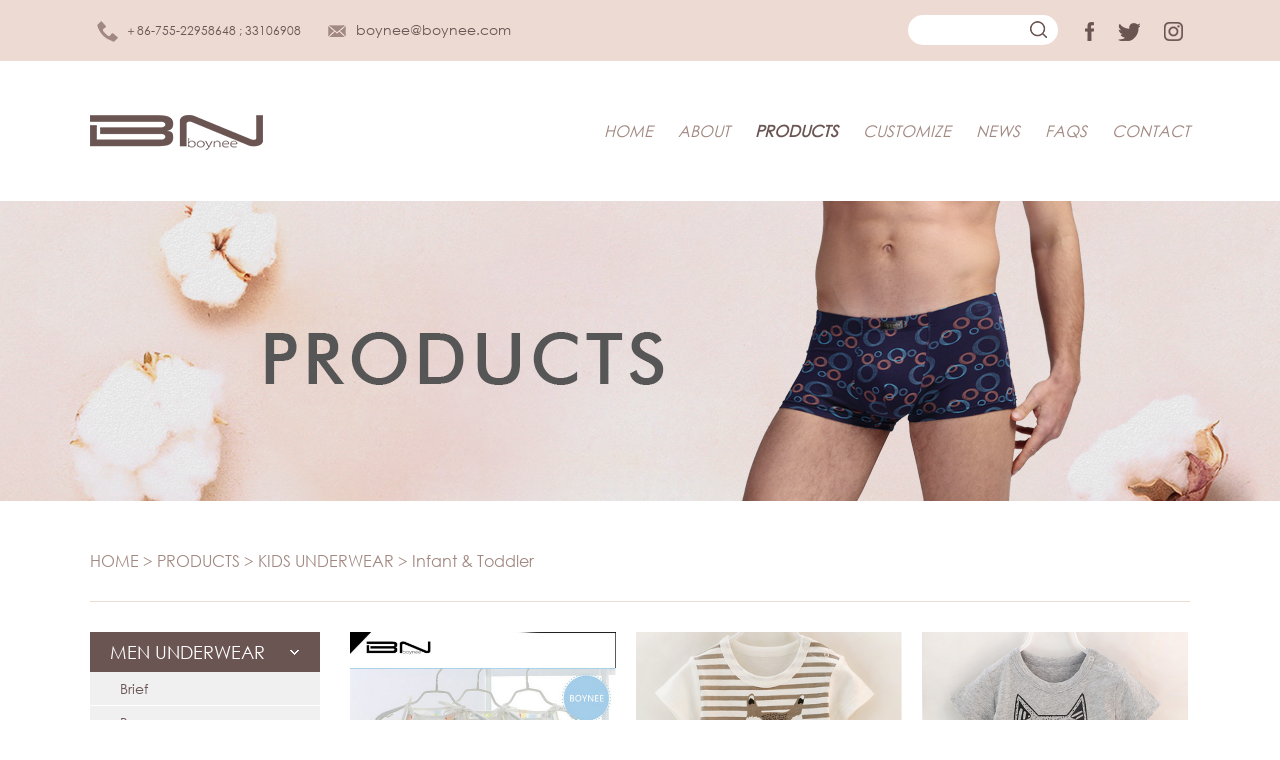

--- FILE ---
content_type: text/html;charset=utf-8
request_url: http://www.boynee.com/liebiaocp-201608051608210.htm
body_size: 20122
content:
<!Doctype html><html xmlns=http://www.w3.org/1999/xhtml>
<head>
	<meta http-equiv="Content-Type" content="text/html; charset=utf-8" /> 
	<meta http-equiv="Content-Language" content="UTF-8" />		
	<title>Infant & Toddler_boynee</title> 
	<meta name="keywords" content="boynee" /> 
	<meta name="description" content="boynee" />
    <link href="images/a_css.css" rel="stylesheet" type="text/css">
    <script type="text/javascript" src="images/a_js.js"></script>  
    <script type="text/javascript" src="images/jquery.min.js"></script> 
    <script type="text/javascript" src="rcms20/js/lhgdialog/lhgdialog.min.js?skin=default"></script>
    
</head>
<body>
<!--头部-->

<div class="dingbu">
	<div class="dingbuzj">
    	<div class="dingbuzb fl"><span class="dianhua">＋86-755-22958648 ; 33106908</span><span class="youxiang"><a href="mailto:boynee@boynee.com" target="_blank">boynee@boynee.com</a></span></div>
        <div class="dingbuyb fr"><form action="liebiaocp.jsp" method="post" target="_self" class="fl"><input type="text" name="biaoti" id="biaoti" value=""><input type="submit" value=""></form><a href="http://www.facebook.com/boyneeunderwear" class="facebook" target="_blank"></a><a href="http://twitter.com/wangboalex" class="twitter" target="_blank"></a><a href="http://www.instagram.com/gracedream918" class="instagram" target="_blank"></a></div>
        <div class="clear"></div>
    </div>
</div>
<div class="toubu">
	<div class="logo fl"><a href="index.jsp"><img src="images/a_logo.png" /></a></div>
    <div class="daohang fr">
    	<ul>
          
          <li>
              <a href="index.jsp" >HOME</a>
			     		
          </li>
                
            
          <li>
              <a href="xiangqingdh-about.htm" >ABOUT</a>
			     		
          </li>
                
            
          <li>
              <a href="liebiaocp-products.htm" class='dangqian'>PRODUCTS</a>
			  
              <div class="erjidh">
                    <div class="erjizb fl">
                        
                        <dl>
                            <dt><span>MEN UNDERWEAR</span></dt>
                            
							
							<dd><a href="liebiaocp-201608031818430.htm">Brief</a></dd>
							
							
							<dd><a href="liebiaocp-201608051605550.htm">Boxer</a></dd>
							
							
							<dd><a href="liebiaocp-201608051606040.htm">Tank top</a></dd>
							
							
							<dd><a href="liebiaocp-201608051606150.htm">T-shirt</a></dd>
							
                        </dl>
                        
                        <dl>
                            <dt><span>WOMEN LINGERIE</span></dt>
                            
							
							<dd><a href="liebiaocp-201608031735220.htm">Bra</a></dd>
							
							
							<dd><a href="liebiaocp-201608031735300.htm">Panties</a></dd>
							
							
							<dd><a href="liebiaocp-201608031735390.htm">Set</a></dd>
							
							
							<dd><a href="liebiaocp-201608051607040.htm">Camisole</a></dd>
							
							
							<dd><a href="liebiaocp-201608051607120.htm">Maternity</a></dd>
							
							
							<dd><a href="liebiaocp-201608051607220.htm">Sports</a></dd>
							
							
							<dd><a href="liebiaocp-201608051607420.htm">Seamless</a></dd>
							
                        </dl>
                        
                        <dl>
                            <dt><span>KIDS UNDERWEAR</span></dt>
                            
							
							<dd><a href="liebiaocp-201608051608010.htm">Girls</a></dd>
							
							
							<dd><a href="liebiaocp-201608051608110.htm">Boys</a></dd>
							
							
							<dd><a href="liebiaocp-201608051608210.htm">Infant & Toddler</a></dd>
							
                        </dl>
                        
                        <dl>
                            <dt><span>SLEEPWEAR</span></dt>
                            
							
							<dd><a href="liebiaocp-201608051608420.htm">Sleepwear</a></dd>
							
                        </dl>
                        
                        <dl>
                            <dt><span>SWIMWEAR</span></dt>
                            
							
							<dd><a href="liebiaocp-201608051609000.htm">Swimwear</a></dd>
							
                        </dl>
                        
                        <dl>
                            <dt><span>T-SHIRT</span></dt>
                            
							
							<dd><a href="liebiaocp-201608051609180.htm">T-shirt</a></dd>
							
                        </dl>
                        
                    </div>
                    <div class="erjiyb fr">
                        <h1>
	Shapes &amp; styles
</h1>
<h2>
	that fit any body types
</h2>
<div class="erjiybxm">
	<a href="xiangqingcp-0bc851d972c64b878639dbe316153cdb.htm"><img src="images/cp_03.png" height="250" width="250" /></a> <a href="xiangqingcp-0ed23ec9e7914d6181f54893dc243f58.htm"><img src="images/cp_05.png" height="250" width="250" /></a> 
</div> 
                    </div>
                    <div class="clear"></div>
                </div>       
                 		
          </li>
                
            
          <li>
              <a href="liebiaocp_dz-dingzhicp.htm" >CUSTOMIZE</a>
			     		
          </li>
                
            
          <li>
              <a href="liebiaoxw-liebiaoxw.htm" >NEWS</a>
			     		
          </li>
                
            
          <li>
              <a href="xiangqingdh-faqs.htm" >FAQS</a>
			     		
          </li>
                
            
          <li>
              <a href="liebiaoly-contact.htm" >CONTACT</a>
			     		
          </li>
                
          
        </ul>
    </div>
    <div class="clear"></div>
</div>
<script>
window.okkiConfigs = window.okkiConfigs || [];
function okkiAdd() { okkiConfigs.push(arguments); };
okkiAdd("analytics", { siteId: "335616-9895", gId: "UA-238215453-8" });
</script>
<script async src="//tfile.xiaoman.cn/okki/analyze.js?id=335616-9895-UA-238215453-8"></script>
<div style="background:url(images/banner7.jpg) no-repeat center; height:300px;"></div>
<div class="zhuti">
	<div class="weizhi"><a href="index.jsp">HOME</a>&nbsp;&gt;&nbsp;<a href='liebiaocp-products.htm'>PRODUCTS</a>&nbsp;&gt;&nbsp;<a href='liebiaocp-201608051608010.htm'>KIDS UNDERWEAR</a>&nbsp;&gt;&nbsp;<a href='liebiaocp-201608051608210.htm'>Infant & Toddler</a></div>
	<div class="chanpin">
    	<div class="zuobian fl">
        	
            
            <dl> 
            	<dt>MEN UNDERWEAR</dt> 
                
                
                
                <Dd><A href="liebiaocp-201608031818430.htm">Brief</A></Dd>
                
                
                <Dd><A href="liebiaocp-201608051605550.htm">Boxer</A></Dd>
                
                
                <Dd><A href="liebiaocp-201608051606040.htm">Tank top</A></Dd>
                
                
                <Dd><A href="liebiaocp-201608051606150.htm">T-shirt</A></Dd>
                
            </dl>
        	
            <dl> 
            	<dt>WOMEN LINGERIE</dt> 
                
                
                
                <Dd><A href="liebiaocp-201608031735220.htm">Bra</A></Dd>
                
                
                <Dd><A href="liebiaocp-201608031735300.htm">Panties</A></Dd>
                
                
                <Dd><A href="liebiaocp-201608031735390.htm">Set</A></Dd>
                
                
                <Dd><A href="liebiaocp-201608051607040.htm">Camisole</A></Dd>
                
                
                <Dd><A href="liebiaocp-201608051607120.htm">Maternity</A></Dd>
                
                
                <Dd><A href="liebiaocp-201608051607220.htm">Sports</A></Dd>
                
                
                <Dd><A href="liebiaocp-201608051607420.htm">Seamless</A></Dd>
                
            </dl>
        	
            <dl> 
            	<dt>KIDS UNDERWEAR</dt> 
                
                
                
                <Dd><A href="liebiaocp-201608051608010.htm">Girls</A></Dd>
                
                
                <Dd><A href="liebiaocp-201608051608110.htm">Boys</A></Dd>
                
                
                <Dd><A href="liebiaocp-201608051608210.htm">Infant & Toddler</A></Dd>
                
            </dl>
        	
            <dl> 
            	<dt>SLEEPWEAR</dt> 
                
                
                
                <Dd><A href="liebiaocp-201608051608420.htm">Sleepwear</A></Dd>
                
            </dl>
        	
            <dl> 
            	<dt>SWIMWEAR</dt> 
                
                
                
                <Dd><A href="liebiaocp-201608051609000.htm">Swimwear</A></Dd>
                
            </dl>
        	
            <dl> 
            	<dt>T-SHIRT</dt> 
                
                
                
                <Dd><A href="liebiaocp-201608051609180.htm">T-shirt</A></Dd>
                
            </dl>
        	
            
        </div>
        <div class="youbian fl">
        	<ul>
            	
                <li>
                	<a href="xiangqingcp-20161217101704990.htm">
                    	<img src="shangchuan/201612/545441300fc14c4ea7e42c69e692dce4.jpg" width="266" height="266">
                        <p>Top quality bamboo fiber baby romper</p>
                        
						
                        
                    </a>
                </li>
            	
                <li>
                	<a href="xiangqingcp-20160930093201880.htm">
                    	<img src="shangchuan/201609/bb1a6c97c80c4881ab29fb88f3b6ed78.jpg" width="266" height="266">
                        <p>Kids romper</p>
                        
						
                        
                    </a>
                </li>
            	
                <li>
                	<a href="xiangqingcp-64dc1475199366569.htm">
                    	<img src="shangchuan/201609/c1ec4cb2b87f4c52a40cfceea22f6aea.jpg" width="266" height="266">
                        <p>Pom pom grey romper</p>
                        
						
                        
                    </a>
                </li>
            	
                <li>
                	<a href="xiangqingcp-a7611475199505473.htm">
                    	<img src="shangchuan/201609/37683160015b4c058976cfd680e5b10e.jpg" width="266" height="266">
                        <p>Baby pom pom romper</p>
                        
						
                        
                    </a>
                </li>
            	
                <li>
                	<a href="xiangqingcp-5b3a1475199552032.htm">
                    	<img src="shangchuan/201609/46dbc79109e94718899137dc896787b9.jpg" width="266" height="266">
                        <p>Baby girl pom pom romper</p>
                        
						
                        
                    </a>
                </li>
            	
                <li>
                	<a href="xiangqingcp-4dee1475199639439.htm">
                    	<img src="shangchuan/201609/0491b1068ac44b27afa385acd9cd1700.jpg" width="266" height="266">
                        <p>Kids organic cotton  romper</p>
                        
						
                        
                    </a>
                </li>
            	
                <li>
                	<a href="xiangqingcp-81de1475199719104.htm">
                    	<img src="shangchuan/201609/a51447d5e2234dff823265876a225589.jpg" width="266" height="266">
                        <p>Funny custom print baby romper</p>
                        
						
                        
                    </a>
                </li>
            	
                <li>
                	<a href="xiangqingcp-86751475199789879.htm">
                    	<img src="shangchuan/201609/74a281f745a442ebbb91ad26a88052fb.jpg" width="266" height="266">
                        <p>Baby plain black romper</p>
                        
						
                        
                    </a>
                </li>
            	
                <li>
                	<a href="xiangqingcp-17ed1475199874144.htm">
                    	<img src="shangchuan/201609/ba45a199947248b59228a3e427673fa9.jpg" width="266" height="266">
                        <p>Baby pink romper</p>
                        
						
                        
                    </a>
                </li>
            	
                <div class="clear"></div>
            </ul>
            <div class="fenye">
				
                <span>1</span> <a href="liebiaocp.htm?yema_qt=2&biaohao=201608051608210">2</a>  <a href="liebiaocp.htm?yema_qt=3&biaohao=201608051608210">3</a>  <a href="liebiaocp.htm?yema_qt=4&biaohao=201608051608210">4</a>  <a title="next" href="liebiaocp.htm?yema_qt=2&biaohao=201608051608210">&gt;&gt;</a> 
            </div>
        </div>
        <div class="clear"></div>
    </div>
</div>

<!--底部-->

    <div class="dibu">
        <div class="dibuzb fl">
          <h1>CONTACT US</h1>
          <div class="hengxian"></div>
          <p class="lianxir">Ms. Lynn Yih</p>
          <p class="dianhua">＋86-22958648 ;  33106908</p>
          <p class="chuanzhen">＋86-755-22658670</p>
          <p class="shouji">＋86-013715060084</p>
          <a href="mailto:boynee@boynee.com" target="_blank"><p class="youxiang">boynee@boynee.com</p></a>
          <p class="skype">lyn-boynee</p>
          <p class="dizhi">No.1811, ShumYip Building, <br>Wenjin Middle Road,<br> Luohu District, <br>ShenZhen, 518001, China</p>
        </div>
        <div class="dibuzj fl">
        <form action="a_sjk.jsp" name="liuyan" id="liuyan" class="message" target="a_dl" method="post" onSubmit="return tijiao();">
            <table width="342" border="0" cellspacing="0" cellpadding="0">
                  <tr>
                    <td>Name :</td>
                </tr>
                  <tr>
                    <td><input type="text" id="xingming" name="xingming" placeholder=""></td>
                </tr>
                  <tr>
                    <td>Telephone :</td>
                </tr>
                  <tr>
                    <td><input type="text" id="shouji" name="shouji" placeholder=""></td>
                </tr>
                  <tr>
                    <td>E-mail :</td>
                </tr>
                  <tr>
                    <td><input type="text" id="email" name="email" placeholder=""></td>
                </tr>
                  <tr>
                    <td>What can do for you ? </td>
                </tr>
                  <tr>
                    <td><textarea type="text" id="neirong" name="neirong" placeholder=""></textarea> </td>
                </tr>
                  <tr>
                    <td align="right">
                        <div class="m_button ">
                            <input type="submit"  name="tijiaoan_qt" id="tijiaoan_qt" class="fr" value="Sent"/>                            
                            <div class="clear"></div>
                            <input  name="biaohao" value="20260123221438347" type="hidden" />
                            <input  name="biaoti" id="biaoti" value="" type="hidden" />
                            <input  name="tianjiasj" value="2026-01-23 22:14:38" type="hidden" />
                            <input  name="tianjiayhbh" value="" type="hidden" />
                            <input  name="wangzhi" value="http://www.boynee.com/liebiaocp.jsp?biaohao=201608051608210" type="hidden" />
                            <input  name="daohangbh" id="daohangbh" value="201608051608210" type="hidden" />
                            <input  name="daohanglj" id="daohanglj" value="201608051608210,201608031735040,products,daohang,xitongfz" type="hidden" />
                            <input  name="leixing" value="liuyanfk_rizhisjlx" type="hidden" />
                            <input  name="fankuifs_qt" value="iframehs" type="hidden" />
                            <input  name="caozuoml_qt" value="tianjialy" type="hidden" />
                            <div style="display:none;"><iframe id="a_dl" name="a_dl"></iframe></div> 
                        </div>
                    </td>
                </tr>
            </table>
            </form>
        </div>
        <div class="dibuyb fl">
            <h1>LASTEST NEWS</h1>
            <div class="hengxian"></div>
            <ul>
                
                <li>
                    <a href="xiangqingxw-20180104075214098.htm">
                        <em><img src="shangchuan/201801/deadc2f04cf9405fb21e9c0bc5742839.jpg" width="70" height="70"></em><p>Cotton underwear is breathable and absorbent. Silk and satin panties trap moisture, which allows bacteria to grow and can cause possible infections. E...</p>
                    </a>
                </li>
                
                <li>
                    <a href="xiangqingxw-20171227012506310.htm">
                        <em><img src="shangchuan/201712/d8650210c3f1438e90a2ba2ec972f550.jpg" width="70" height="70"></em><p>The first day of the Brown Dog is not the Chinese New Year in Chinese Astrology. The first day of the Tiger month is the first day of the Chinese Astr...</p>
                    </a>
                </li>
                
                <li>
                    <a href="xiangqingxw-20171107081855760.htm">
                        <em><img src="shangchuan/201711/b0effc78abdd4f359d9a857cb6f2c050.jpg" width="70" height="70"></em><p>Today, there’s an astonishing array of men’s underwear fabric types, combinations and blends; underwear is definitely not just made out of cotton anym...</p>
                    </a>
                </li>
                 
            </ul>
            <div class="more"><a href="liebiaoxw-liebiaoxw.htm">More +</a></div>
        </div>
        <div class="clear"></div> 
    </div>
<div style="width:100%; min-width:1100px; background:#eddad2;">
    <div class="weibu">	Copyright @ 1997-2016 Boynee Underwear (S.Z.) Co., Ltd. All rights reserved. Powered by Rongsoft.com
<script language="JavaScript" src="http://code.54kefu.net/kefu/js/b156/975756.js" type="text/javascript" charset="utf-8"></script></div>
</div>
</body>
 
<script>
function tijiao()//表单提交检测函数
{ 
	if(document.getElementById("xingming").value.length<1) 
	{
		$.dialog.alert('Sorry,please input your name');  
		return false;
	}  
	if(document.getElementById("shouji").value.length<1) 
	{
		$.dialog.alert('Sorry,please input your mobile number');  
		return false;
	}  
	if(document.getElementById("email").value.length<1) 
	{
		$.dialog.alert('Sorry,please input your email address');  
		return false;
	}  
	if(document.getElementById("neirong").value.length<1) 
	{
		$.dialog.alert('Sorry,please leave your words');  
		return false;
	}  
	
	//document.getElementById("biaoti").value=document.getElementById("xingming").value+"在线申请";
	//alert(document.getElementById("biaoti").value);
	$.dialog({id:'dkct',lock: true,	icon: 'loading.gif', title:'waite',	content: 'loading... ...',	max: false,	min: false}); 
	//document.getElementById("tijiaoan_qt").disabled="disabled";
} 
function fankui(shujudx)//反馈
{	 
	if(shujudx.fankuisj=="chenggong")//成功  
	{ 
		var list = $.dialog.list;
		for( var i in list )
		{
			list[i].close();
		}
		$.dialog({
			id:'dkct',
			icon: 'success.gif',
			lock: true,
			title:"success", 
			content:"We will reply to you soon!", 
			max: false, 
			min: false
		});  
		setTimeout("top.location=''; ",3000);   
		return false;
	} 
}
</script> 

</body>


--- FILE ---
content_type: text/css
request_url: http://www.boynee.com/images/a_css.css
body_size: 16348
content:
/*全局*/
@font-face{src:url(GOTHIC.TTF); font-family:"Century Gothic";}
@font-face{src:url(Roboto-Thin.ttf);}
*{margin:0; padding:0; list-style:none; text-decoration:none; font-size:14px; font-family:"Century Gothic",Roboto,sans-serif; color:#6a5553;}
img{border:none;}
table{border-collapse:collapse;}
.fl{float:left;}
.fr{float:right;}
.clear{clear:both;}


/*头部*/
.dingbu{background:#eddad2; width:100%; min-width:1100px; overflow:hidden;}
.dingbuzj{height:60px; margin:auto; line-height:60px; width:1100px;}
.dingbuzb span{padding-left:35px; font-size:12px; margin-right:20px; display:inline-block;}
.dingbuzb span.dianhua{background:url(index_44.png) no-repeat 7px center;}
.dingbuzb span.youxiang{background:url(index_56.png) no-repeat 7px center;}
.dingbuyb input[type=text]{width:130px; height:30px; padding:0 10px; border-radius:15px; border:none;}
.dingbuyb input[type=submit]{border:none; cursor:pointer; background:url(index_03.png) no-repeat center; width:20px; height:20px; margin:0 20px 0 -30px; vertical-align:text-bottom;}
.dingbuyb a{display:inline-block; margin:0 7px 0 17px; height:19px; vertical-align:middle;}
.dingbuyb a.facebook{background:url(index_05.png); width:9px;}
.dingbuyb a.twitter{background:url(index_07.png); width:22px;}
.dingbuyb a.instagram{background:url(index_10.png); width:19px;}

.toubu{width:1100px; margin:auto; height:140px; line-height:140px; position:relative;}
.toubu .logo img{vertical-align:middle;}
.daohang ul li{float:left; margin:0 0 0 25px;}
.daohang ul li a{font-size:16px; font-style:italic; color:#a18881; display:block;}
.daohang ul li a.dangqian{color:#6a5553; font-weight:bolder;}
.daohang ul li a:hover{color:#6a5553; font-weight:bolder;}
.daohang ul li a sub{border-top:6px solid #a18881; border-left:transparent 7px solid; border-right:transparent 7px solid; display:inline-block; vertical-align:middle; margin:0 0 0 10px;}
.daohang ul li a:hover sub{border-top:6px solid #6a5553;}

.erjidh{ opacity:0; -webkit-transition:all 0.2s linear; transition:all 0.3s linear; position:absolute; top:140px; left:0; padding:30px; width:1040px; box-shadow:0 0 10px #666; background:white; z-index:-1;}
.daohang ul li:hover .erjidh{ opacity:1; z-index:999;}
.erjizb,.erjiyb{width:520px;}
.erjizb{-moz-column-count:2; -webkit-column-count:2; column-count:2;}
.erjizb dl{page-break-inside: avoid;-webkit-column-break-inside: avoid;break-inside:avoid;-moz-column-break-after:avoid;-webkit-column-break-after:avoid;column-break-after:avoid;-moz-column-break-before:avoid;-webkit-column-break-before:avoid;column-break-before:avoid; margin-right:50px;}
.erjizb dl dt{ line-height:30px; white-space:nowrap;}
.erjizb dl dt span{font-size:24px; font-style:italic; padding-bottom:5px; border-bottom:1px solid #eddad2; margin-bottom:5px; display:inline-block;}
.erjizb dl dd{line-height:25px;}
.erjizb dl dd a{font-size:12px; color:#a18881; font-style:normal;}
.erjizb dl dd a:hover{color:#6a5553;}
.erjizb dl dd:last-child{margin-bottom:20px;}

.erjiyb h1{font-size:24px; line-height:30px;}
.erjiyb h2{font-size:44px; line-height:60px; margin-bottom:20px;}
.erjiyb h1,.erjiyb h2{ font-weight:normal; text-overflow:ellipsis; white-space:nowrap; overflow:hidden;}
.erjiybxm{ overflow:hidden; line-height:normal;}
.erjiybxm a img{float:left; -webkit-transition:all 0.5s ease-in-out; transition:all 0.5s ease-in-out; width:250px; height:250px;}
.erjiybxm a img:hover{ transform:scale(1.2); -webkit-transform:scale(1.2);}
.erjiybxm a{width:250px; height:250px; display:inline-block !important; overflow:hidden; margin-right:15px;}
.erjiybxm a:last-child{margin:0 !important;}


/*banner*/
.bannerbox{width:100%; position:relative; overflow:hidden; height:545px;}
.banner{width:1920px; position:absolute; left:50%; margin-left:-960px;}


/*一楼*/
.yilou,.erlouzj,.sanlou,.silouzj,.dibu,.zhuti{width:1100px; margin:auto;}
.yilou h1,.erlouzj h1,.silouzj h1{line-height:130px; text-align:center; font-size:50px; font-weight:normal; font-style:italic;}
.yilou ul li{float:left; margin-left:20px; width:204px; text-align:center;}
.yilou ul li:first-child{margin:0;}
.yilou ul li a p,.sanlou ul li a p{line-height:50px; text-overflow:ellipsis; white-space:nowrap; overflow:hidden;}
.yilou ul li a img{background:#f3ede8; -webkit-transition:all 0.2s linear; transition:all 0.2s linear;}
.yilou ul li:hover a p,.erlou ul li:hover p,.sanlou ul li:hover a p{font-weight:bold;}
.yilou ul li:hover a img,.sanlou ul li:hover a img,.silouzj ul li img:hover{ box-shadow:0 0 5px #999;}
.gengduo{text-align:center; padding:30px 0 50px;}
.gengduo a{font-size:16px; padding:0 36px; line-height:30px; display:inline-block; border:1px solid #6a5553; border-radius:2px;}
.gengduo a:hover{font-weight:bold;}


/*二楼*/
.erlou,.silou{background:#eddad2; width:100%; min-width:1100px;}
.erlouzj ul li{float:left; margin-left:55px; width:176px; text-align:center;}
.erlouzj ul li:first-child{margin:0;}
.erlouzj ul li strong{height:170px; width:170px; border:3px solid #a18881; border-radius:50%; vertical-align:middle; display:table-cell; font-size:40px; color:#272636; background:white; -webkit-transition:all 0.2s linear; transition:all 0.2s linear;}
.erlouzj ul li p{line-height:25px; font-size:12px; padding:15px 0 0;}
.erlouzj ul li:hover strong{border:3px solid #272636;}


/*三楼*/
.sanlou h1{padding:40px 0; text-align:center; line-height:50px; font-size:50px; font-weight:normal; font-style:italic;}
.sanlou h1 span{font-size:24px; line-height:30px; display:block;}
.sanlou ul li{width:204px; float:left; margin-left:20px; text-align:center;}
.sanlou ul li:first-child{margin:0;}
.sanlou ul li a img{ border:1px solid #eddad2; background:white; -webkit-transition:all 0.2s linear; transition:all 0.2s linear;}


/*四楼*/
.silouzj p{line-height:25px; padding:0 100px; margin-bottom:30px;}
.silouzj ul li{float:left; width:204px; margin-left:20px; -webkit-transition:all 0.2s linear; transition:all 0.2s linear;}
.silouzj ul li:first-child{margin:0;}
.silouzj ul li img{ -webkit-transition:all 0.2s linear; transition:all 0.2s linear;}


/*底部*/
.dibu{padding:40px 0 0; border-top:4px solid #eddad2;}
.dibuzb{width:270px;}
.dibuzj,.dibuyb{width:415px;}
.dibuzb h1,.dibuyb h1{ font-size:28px; font-style:italic; font-weight:normal;}
.hengxian{width:60px; height:1px; background:#eddad2; margin:20px 0;}
.dibuzb p{line-height:23px; padding:10px 44px; font-size:12px; color:#a18881;}
.dibuzb p.lianxir{ background:url(index_40.png) no-repeat 8px center;}
.dibuzb p.dianhua{ background:url(index_44.png) no-repeat 8px center;}
.dibuzb p.chuanzhen{ background:url(index_48.png) no-repeat 8px center;}
.dibuzb p.shouji{ background:url(index_52.png) no-repeat 13px center;}
.dibuzb p.youxiang{ background:url(index_56.png) no-repeat 10px center;}
.dibuzb p.skype{ background:url(index_60.png) no-repeat 10px center;}
.dibuzb p.dizhi{ background:url(index_63.png) no-repeat 10px 12px;}

.dibuzj table{margin-top:70px;}
.dibuzj table tr td{line-height:25px; font-size:12px; color:#a18881;}
.dibuzj table tr td input[type=text]{width:330px; padding:0 5px; line-height:23px; border:1px solid #eddad2; margin-bottom:10px; border-radius:3px;}
.dibuzj table tr td textarea{min-height:100px; line-height:25px; padding:0 5px; width:330px; border:1px solid #eddad2; margin-bottom:20px; border-radius:3px;}
.dibuzj table tr td input[type=submit]{width:120px; line-height:23px; border:1px solid #eddad2; border-radius:3px; font-size:12px; font-style:italic; background:white; cursor:pointer; -webkit-transition:all 0.2s linear; transition:all 0.2s linear;}
.dibuzj table tr td input[type=text]:focus{border:1px solid #a18881;}
.dibuzj table tr td textarea:focus{border:1px solid #a18881;}
.dibuzj table tr td input[type=submit]:hover{font-weight:bolder; border:1px solid #a18881; background:#f0f0f0;}

.dibuyb ul li{padding:20px 0; border-bottom:1px solid #eddad2; height:70px; overflow:hidden;}
.dibuyb ul li a em img{ -webkit-transition:all 0.2s linear; transition:all 0.2s linear;}
.dibuyb ul li a p{float:left; line-height:23px; font-size:12px; color:#a18881; width:320px; height:70px; overflow:hidden;}
.dibuyb ul li:first-child{padding:5px 0 20px;}
.dibuyb ul li a em img:hover{ transform:scale(1.2); -webkit-transform:scale(1.2);}
.dibuyb ul li a p:hover{font-weight:bold; color:#6a5553;}
.dibuyb ul li a em{width:70px; height:70px; display:block; float:left; margin:0 15px 0 10px; overflow:hidden;}
.more{padding:15px;}
.more a{color:#a18881; font-size:12px;}
.more a:hover{color:#6a5553; font-weight:bold;}

.weibu{ margin:30px auto 0;padding:0 20px;color:#a18881; font-size:12px; line-height:60px; border-top:1px solid #eddad2; text-align:center; width:1100px;}


/*banner*/
 


/*详情导航*/
.weizhi{ padding-top:20px; line-height:80px; border-bottom: 1px solid #eddad2;}
.weizhi a,.weizhi{ color:#a18881; font-size:16px;}
.weizhi a:hover{color:#6a5553; font-weight:bolder;}


/*列表新闻*/
.xinwen ul li{padding:30px 0; border-bottom:1px solid #eddad2; height:170px;}
.tupian{width:230px; margin-right:20px; height:170px; overflow:hidden;}
.wenzi{width:850px;}
.wenzi h1{line-height:60px; height:60px; overflow:hidden;}
.wenzi h1 a{ font-size:18px;}
.wenzi h1 b{ padding-left:50px; color:#999;}
.wenzi p{color:#666; font-size:12px; line-height:20px; height:60px; overflow:hidden;}
a.chakangd{float:right; margin:10px;}
.tupian img{ -webkit-transition:all 0.2s linear; transition:all 0.2s linear;}
.tupian img:hover{ transform:scale(1.2); -webkit-transform:scale(1.2);}
a.chakangd:hover{font-weight:bold;}
.wenzi h1 a:hover{ color:black; font-style:italic;}


/*分页*/
.fenye{ margin:50px 0; text-align:center;}
.fenye a{ color:#666; background:#f0f0f0;}
.fenye span{background:#6a5553; color:white;}
.fenye a,.fenye span{width: 50px;height: 50px;line-height: 50px; margin:0 1px 5px 0;display: inline-block;}
.fenye a:hover{font-weight:bold; font-size:16px;}


/*列表产品*/
.chanpin{margin:30px 0;}
.zuobian{width:230px; margin-right:30px;}
.youbian{width:840px;}
.zuobian dl{margin-bottom:20px;}
.zuobian dl dt{height:40px; line-height:40px; background:#6a5553 url(jt_03.png) no-repeat 200px center; font-size:18px; color:white; padding:0 20px; overflow:hidden;} 
.zuobian dl dd{line-height:33px; height:33px; overflow:hidden; padding:0 30px; margin-bottom:1px; background:#f0f0f0;}
.zuobian dl dd a:hover{font-weight:bolder;}
.zuobian dl dd a{display:block;}

.youbian ul li{float:left; width:266px; margin: 0 20px 10px 0;}
.youbian ul{width:860px;}
.youbian ul li a p{line-height:40px; text-align:center;text-overflow:ellipsis; white-space:nowrap; overflow:hidden;}
.youbian ul li a img{background:#f5f5f5; -webkit-transition:all 0.2s linear; transition:all 0.2s linear;}
.youbian ul li:hover img{ box-shadow:0 0 5px #999;}
.youbian ul li:hover p{font-weight:bolder;}


/*详情新闻*/
.xiangqingxw{width:900px; margin:20px auto;}
.xiangqingxw h1{ line-height:50px; font-size:24px;}
.xiangqingxw h2{line-height:30px;}
.xiangqingxw h1,.xiangqingxw h2{ text-align:center; font-weight:normal;}
.xiangqingxw h2 span{margin:0 10px;}
.neirong img{margin:20px auto; display:block; max-width:100%;}
.neirong p{line-height:30px;}
.fanye{padding:50px 0 20px; height:50px;}
.fanye p{width:50%; float:left; overflow:hidden; line-height:50px;}
.fanye p span{width:50px; height:50px; display:inline-block; background:#f0f0f0; text-align:center;}
.fanye p a{font-size:16px; margin:0 10px;}
.fanye p:last-child{ text-align:right;}
.fanye p a:hover{font-weight:bolder;}




/*详情产品*/
.xiangqingcp{padding:10px 0 30px;}
.datu{ margin-right:30px; width:520px;}
.datu img{background:#f3ede8;}
.mingxi{width:550px;}
.mingxi h1{ line-height:60px; font-size:30px;text-overflow:ellipsis; white-space:nowrap; overflow:hidden; color:black;}
.mingxi p{font-size:16px; line-height:28px;}
.mingxi p b{font-size:16px; margin-right:5px; color:#333;}
.miaoshu{ max-height:330px; overflow:hidden;font-size:16px; line-height:28px;}
.xiangce{height:120px;padding:10px;;overflow:hidden;  position:relative;}
.jiangex{background:url(xqcp_03.png) no-repeat center; height:40px;}
.xiangguancp{padding:20px 0 0;}
.xiangguancp h1{text-align:center; font-size:24px; font-weight:normal; line-height:60px; background:url(xqcp_07.png) 410px center no-repeat;}
.xiangguancp ul li{float:left; margin-left:20px; width:260px;}
.xiangguancp ul li:first-child{margin:0;}
.xiangguancp ul li img{border:1px solid #eddad2; -webkit-transition:all 0.2s linear; transition:all 0.2s linear;}
.xiangguancp ul li p{line-height:30px; text-align:center;text-overflow:ellipsis; white-space:nowrap; overflow:hidden; padding:0 10px;}
.xiangguancp ul{padding:20px 0 10px;}
.xiangguancp ul li:hover img{ box-shadow:0 0 5px #999;}
.xiangguancp ul li:hover p{font-weight:bolder;}


/*详情导航1*/
.yiceng{padding:40px 0;}
.jieshao h1,.erceng h1,.sanceng h1,.siceng h1{line-height:70px; font-size:45px; font-weight:normal; font-style:italic;}
.jieshao{width:540px;}
.jieshao span,.erceng span,.sanceng span,.siceng span{width:120px; height:1px; display:block; background:#6a5553;}
.jieshao span{margin-bottom:30px;}
.jieshao p{margin-top:10px;}
.jieshao p,.erceng p{ line-height:25px;}
.zhanshi{margin-top:20px;width:500px; height:400px; overflow:hidden;}
.zhanshi img{ -webkit-transition:all 0.2s linear; transition:all 0.2s linear;}
.zhanshi img:hover{ transform:scale(1.2); -webkit-transform:scale(1.2);}


.erceng,.sanceng{ padding:20px 0;}
.erceng h1,.sanceng h1,.siceng h1{text-align:center;}
.erceng span,.sanceng span,.siceng span{margin:0 auto 20px;}
.erceng ul{padding:20px 0; width:1120px}
.erceng ul li{float:left; width:260px; height:260px; margin:0 20px 20px 0; overflow:hidden;}
.erceng ul li img:hover{ transform:scale(1.2); -webkit-transform:scale(1.2);}
.erceng ul li img{ -webkit-transition:all 0.2s linear; transition:all 0.2s linear;}
.gongsi img{margin:10px 0 30px;}

.siceng ul li img{border:1px solid #eddad2;}
.siceng ul li{display:inline-block;}
.siceng ul{text-align:center; padding:10px 0 30px;}


/*详情导航3*/
.yiwenjd h1{font-size: 40px;margin:30px 0 0; color:black;text-transform:uppercase;}
.yiwenjd h2{line-height:30px; font-weight:normal;}
.yiwenjd ul li{margin-top:30px;}
.yiwenjd ul li h3{padding:0 10px; font-size:20px; line-height:40px; height:40px; overflow:hidden;text-overflow:ellipsis; white-space:nowrap; font-weight:normal; color:black; background:#f5f5f5; margin-bottom:10px;}
.yiwenjd ul li p{line-height:25px; padding:0 50px;}
.yiwenjd ul{padding:0 0 30px;}


/*列表定制*/
.shuoming{line-height:25px; padding:20px 40px; background:#f5f5f5;}
.dingzhi{padding:30px 0;}
.dingzhi ul li{float:left; width:245px; margin:0 30px 30px 0; height:376px;}
.dingzhi ul{width:1130px;}
.dingzhi ul li a img{ -webkit-transition:all 0.2s linear; transition:all 0.2s linear;}
.dingzhi ul li a img:hover{ transform:scale(1.2); -webkit-transform:scale(1.2);}
.dingzhi ul li a.xiaotu{width:245px; height:245px; display:block; overflow:hidden;}
.dingzhi ul li h1{line-height:30px; overflow:hidden;text-overflow:ellipsis; white-space:nowrap; padding-top:5px;}
.dingzhi ul li h1 a{ color:black; font-size:18px;}
.dingzhi ul li h1 a:hover{font-style:italic;}
.dingzhi ul li p{line-height:19px; max-height:95px;overflow:hidden;} 


/*详情定制*/
.xiangqingdz{width:900px; margin:0 auto 30px;}
.xiangqingdz p{line-height:25px; margin:20px 0;}
.xiangqingdz img{margin:10px auto; display:block; max-width:100%;}


/*列表留言*/
.lianxiwm h1{line-height: 1.4;font-size: 30px;font-weight: 400;text-transform: uppercase; margin:40px 0 20px; text-align:center;}
.lianxiwm h2{margin-bottom:30px; text-align:center; font-weight:normal;}
.lianxiwm ul li{float:left; width:323px; margin:0 25px 25px 0; border:1px solid #ccc; padding:30px 5px 35px 20px;}
.lianxiwm ul{overflow:hidden; width:1125px; margin:0 0 40px;}
.lianxiwm ul li:last-child{width:1073px;}
.lianxiwm ul li p a:hover{text-decoration:underline;}
.lianxiwm ul li p a{margin-right:25px; font-size:small;}
.lianxiwm ul li p{line-height:30px; padding-left:50px; font-size:small;}




--- FILE ---
content_type: application/javascript
request_url: http://www.boynee.com/images/a_js.js
body_size: 243
content:
function qiehuanclass(idmc,clsmc1,clsmc2)//切换class
{  
	if(document.getElementById(idmc).className==clsmc1)
	{
		document.getElementById(idmc).className=clsmc2;
	}
	else
	{
		document.getElementById(idmc).className=clsmc1;
	} 
} 